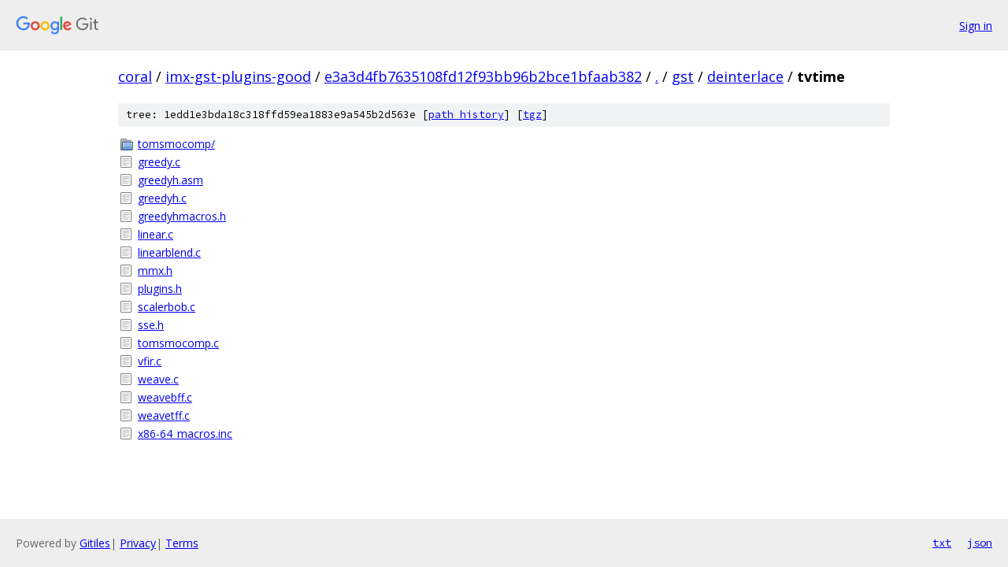

--- FILE ---
content_type: text/html; charset=utf-8
request_url: https://coral.googlesource.com/imx-gst-plugins-good/+/e3a3d4fb7635108fd12f93bb96b2bce1bfaab382/gst/deinterlace/tvtime
body_size: 935
content:
<!DOCTYPE html><html lang="en"><head><meta charset="utf-8"><meta name="viewport" content="width=device-width, initial-scale=1"><title>gst/deinterlace/tvtime - imx-gst-plugins-good - Git at Google</title><link rel="stylesheet" type="text/css" href="/+static/base.css"><!-- default customHeadTagPart --></head><body class="Site"><header class="Site-header"><div class="Header"><a class="Header-image" href="/"><img src="//www.gstatic.com/images/branding/lockups/2x/lockup_git_color_108x24dp.png" width="108" height="24" alt="Google Git"></a><div class="Header-menu"> <a class="Header-menuItem" href="https://accounts.google.com/AccountChooser?faa=1&amp;continue=https://coral.googlesource.com/login/imx-gst-plugins-good/%2B/e3a3d4fb7635108fd12f93bb96b2bce1bfaab382/gst/deinterlace/tvtime">Sign in</a> </div></div></header><div class="Site-content"><div class="Container "><div class="Breadcrumbs"><a class="Breadcrumbs-crumb" href="/?format=HTML">coral</a> / <a class="Breadcrumbs-crumb" href="/imx-gst-plugins-good/">imx-gst-plugins-good</a> / <a class="Breadcrumbs-crumb" href="/imx-gst-plugins-good/+/e3a3d4fb7635108fd12f93bb96b2bce1bfaab382">e3a3d4fb7635108fd12f93bb96b2bce1bfaab382</a> / <a class="Breadcrumbs-crumb" href="/imx-gst-plugins-good/+/e3a3d4fb7635108fd12f93bb96b2bce1bfaab382/">.</a> / <a class="Breadcrumbs-crumb" href="/imx-gst-plugins-good/+/e3a3d4fb7635108fd12f93bb96b2bce1bfaab382/gst">gst</a> / <a class="Breadcrumbs-crumb" href="/imx-gst-plugins-good/+/e3a3d4fb7635108fd12f93bb96b2bce1bfaab382/gst/deinterlace">deinterlace</a> / <span class="Breadcrumbs-crumb">tvtime</span></div><div class="TreeDetail"><div class="u-sha1 u-monospace TreeDetail-sha1">tree: 1edd1e3bda18c318ffd59ea1883e9a545b2d563e [<a href="/imx-gst-plugins-good/+log/e3a3d4fb7635108fd12f93bb96b2bce1bfaab382/gst/deinterlace/tvtime">path history</a>] <span>[<a href="/imx-gst-plugins-good/+archive/e3a3d4fb7635108fd12f93bb96b2bce1bfaab382/gst/deinterlace/tvtime.tar.gz">tgz</a>]</span></div><ol class="FileList"><li class="FileList-item FileList-item--gitTree" title="Tree - tomsmocomp/"><a class="FileList-itemLink" href="/imx-gst-plugins-good/+/e3a3d4fb7635108fd12f93bb96b2bce1bfaab382/gst/deinterlace/tvtime/tomsmocomp/">tomsmocomp/</a></li><li class="FileList-item FileList-item--regularFile" title="Regular file - greedy.c"><a class="FileList-itemLink" href="/imx-gst-plugins-good/+/e3a3d4fb7635108fd12f93bb96b2bce1bfaab382/gst/deinterlace/tvtime/greedy.c">greedy.c</a></li><li class="FileList-item FileList-item--regularFile" title="Regular file - greedyh.asm"><a class="FileList-itemLink" href="/imx-gst-plugins-good/+/e3a3d4fb7635108fd12f93bb96b2bce1bfaab382/gst/deinterlace/tvtime/greedyh.asm">greedyh.asm</a></li><li class="FileList-item FileList-item--regularFile" title="Regular file - greedyh.c"><a class="FileList-itemLink" href="/imx-gst-plugins-good/+/e3a3d4fb7635108fd12f93bb96b2bce1bfaab382/gst/deinterlace/tvtime/greedyh.c">greedyh.c</a></li><li class="FileList-item FileList-item--regularFile" title="Regular file - greedyhmacros.h"><a class="FileList-itemLink" href="/imx-gst-plugins-good/+/e3a3d4fb7635108fd12f93bb96b2bce1bfaab382/gst/deinterlace/tvtime/greedyhmacros.h">greedyhmacros.h</a></li><li class="FileList-item FileList-item--regularFile" title="Regular file - linear.c"><a class="FileList-itemLink" href="/imx-gst-plugins-good/+/e3a3d4fb7635108fd12f93bb96b2bce1bfaab382/gst/deinterlace/tvtime/linear.c">linear.c</a></li><li class="FileList-item FileList-item--regularFile" title="Regular file - linearblend.c"><a class="FileList-itemLink" href="/imx-gst-plugins-good/+/e3a3d4fb7635108fd12f93bb96b2bce1bfaab382/gst/deinterlace/tvtime/linearblend.c">linearblend.c</a></li><li class="FileList-item FileList-item--regularFile" title="Regular file - mmx.h"><a class="FileList-itemLink" href="/imx-gst-plugins-good/+/e3a3d4fb7635108fd12f93bb96b2bce1bfaab382/gst/deinterlace/tvtime/mmx.h">mmx.h</a></li><li class="FileList-item FileList-item--regularFile" title="Regular file - plugins.h"><a class="FileList-itemLink" href="/imx-gst-plugins-good/+/e3a3d4fb7635108fd12f93bb96b2bce1bfaab382/gst/deinterlace/tvtime/plugins.h">plugins.h</a></li><li class="FileList-item FileList-item--regularFile" title="Regular file - scalerbob.c"><a class="FileList-itemLink" href="/imx-gst-plugins-good/+/e3a3d4fb7635108fd12f93bb96b2bce1bfaab382/gst/deinterlace/tvtime/scalerbob.c">scalerbob.c</a></li><li class="FileList-item FileList-item--regularFile" title="Regular file - sse.h"><a class="FileList-itemLink" href="/imx-gst-plugins-good/+/e3a3d4fb7635108fd12f93bb96b2bce1bfaab382/gst/deinterlace/tvtime/sse.h">sse.h</a></li><li class="FileList-item FileList-item--regularFile" title="Regular file - tomsmocomp.c"><a class="FileList-itemLink" href="/imx-gst-plugins-good/+/e3a3d4fb7635108fd12f93bb96b2bce1bfaab382/gst/deinterlace/tvtime/tomsmocomp.c">tomsmocomp.c</a></li><li class="FileList-item FileList-item--regularFile" title="Regular file - vfir.c"><a class="FileList-itemLink" href="/imx-gst-plugins-good/+/e3a3d4fb7635108fd12f93bb96b2bce1bfaab382/gst/deinterlace/tvtime/vfir.c">vfir.c</a></li><li class="FileList-item FileList-item--regularFile" title="Regular file - weave.c"><a class="FileList-itemLink" href="/imx-gst-plugins-good/+/e3a3d4fb7635108fd12f93bb96b2bce1bfaab382/gst/deinterlace/tvtime/weave.c">weave.c</a></li><li class="FileList-item FileList-item--regularFile" title="Regular file - weavebff.c"><a class="FileList-itemLink" href="/imx-gst-plugins-good/+/e3a3d4fb7635108fd12f93bb96b2bce1bfaab382/gst/deinterlace/tvtime/weavebff.c">weavebff.c</a></li><li class="FileList-item FileList-item--regularFile" title="Regular file - weavetff.c"><a class="FileList-itemLink" href="/imx-gst-plugins-good/+/e3a3d4fb7635108fd12f93bb96b2bce1bfaab382/gst/deinterlace/tvtime/weavetff.c">weavetff.c</a></li><li class="FileList-item FileList-item--regularFile" title="Regular file - x86-64_macros.inc"><a class="FileList-itemLink" href="/imx-gst-plugins-good/+/e3a3d4fb7635108fd12f93bb96b2bce1bfaab382/gst/deinterlace/tvtime/x86-64_macros.inc">x86-64_macros.inc</a></li></ol></div></div> <!-- Container --></div> <!-- Site-content --><footer class="Site-footer"><div class="Footer"><span class="Footer-poweredBy">Powered by <a href="https://gerrit.googlesource.com/gitiles/">Gitiles</a>| <a href="https://policies.google.com/privacy">Privacy</a>| <a href="https://policies.google.com/terms">Terms</a></span><span class="Footer-formats"><a class="u-monospace Footer-formatsItem" href="?format=TEXT">txt</a> <a class="u-monospace Footer-formatsItem" href="?format=JSON">json</a></span></div></footer></body></html>